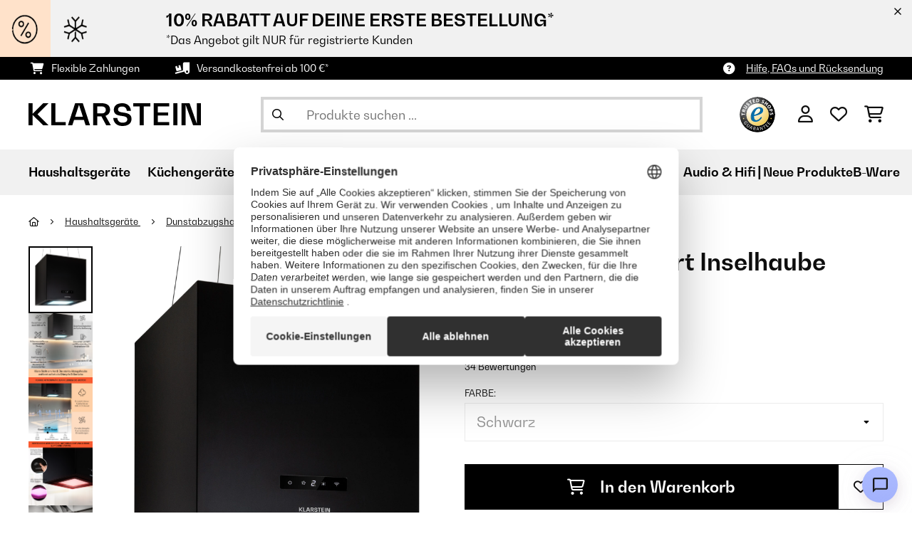

--- FILE ---
content_type: text/html; charset=utf-8
request_url: https://www.google.com/recaptcha/api2/anchor?ar=1&k=6LeauL0UAAAAAEEdzTPw3JfvDyHrkj04_SU8au3M&co=aHR0cHM6Ly93d3cua2xhcnN0ZWluLmRlOjQ0Mw..&hl=de&v=PoyoqOPhxBO7pBk68S4YbpHZ&theme=light&size=normal&anchor-ms=20000&execute-ms=30000&cb=gw6yu9kywtze
body_size: 49375
content:
<!DOCTYPE HTML><html dir="ltr" lang="de"><head><meta http-equiv="Content-Type" content="text/html; charset=UTF-8">
<meta http-equiv="X-UA-Compatible" content="IE=edge">
<title>reCAPTCHA</title>
<style type="text/css">
/* cyrillic-ext */
@font-face {
  font-family: 'Roboto';
  font-style: normal;
  font-weight: 400;
  font-stretch: 100%;
  src: url(//fonts.gstatic.com/s/roboto/v48/KFO7CnqEu92Fr1ME7kSn66aGLdTylUAMa3GUBHMdazTgWw.woff2) format('woff2');
  unicode-range: U+0460-052F, U+1C80-1C8A, U+20B4, U+2DE0-2DFF, U+A640-A69F, U+FE2E-FE2F;
}
/* cyrillic */
@font-face {
  font-family: 'Roboto';
  font-style: normal;
  font-weight: 400;
  font-stretch: 100%;
  src: url(//fonts.gstatic.com/s/roboto/v48/KFO7CnqEu92Fr1ME7kSn66aGLdTylUAMa3iUBHMdazTgWw.woff2) format('woff2');
  unicode-range: U+0301, U+0400-045F, U+0490-0491, U+04B0-04B1, U+2116;
}
/* greek-ext */
@font-face {
  font-family: 'Roboto';
  font-style: normal;
  font-weight: 400;
  font-stretch: 100%;
  src: url(//fonts.gstatic.com/s/roboto/v48/KFO7CnqEu92Fr1ME7kSn66aGLdTylUAMa3CUBHMdazTgWw.woff2) format('woff2');
  unicode-range: U+1F00-1FFF;
}
/* greek */
@font-face {
  font-family: 'Roboto';
  font-style: normal;
  font-weight: 400;
  font-stretch: 100%;
  src: url(//fonts.gstatic.com/s/roboto/v48/KFO7CnqEu92Fr1ME7kSn66aGLdTylUAMa3-UBHMdazTgWw.woff2) format('woff2');
  unicode-range: U+0370-0377, U+037A-037F, U+0384-038A, U+038C, U+038E-03A1, U+03A3-03FF;
}
/* math */
@font-face {
  font-family: 'Roboto';
  font-style: normal;
  font-weight: 400;
  font-stretch: 100%;
  src: url(//fonts.gstatic.com/s/roboto/v48/KFO7CnqEu92Fr1ME7kSn66aGLdTylUAMawCUBHMdazTgWw.woff2) format('woff2');
  unicode-range: U+0302-0303, U+0305, U+0307-0308, U+0310, U+0312, U+0315, U+031A, U+0326-0327, U+032C, U+032F-0330, U+0332-0333, U+0338, U+033A, U+0346, U+034D, U+0391-03A1, U+03A3-03A9, U+03B1-03C9, U+03D1, U+03D5-03D6, U+03F0-03F1, U+03F4-03F5, U+2016-2017, U+2034-2038, U+203C, U+2040, U+2043, U+2047, U+2050, U+2057, U+205F, U+2070-2071, U+2074-208E, U+2090-209C, U+20D0-20DC, U+20E1, U+20E5-20EF, U+2100-2112, U+2114-2115, U+2117-2121, U+2123-214F, U+2190, U+2192, U+2194-21AE, U+21B0-21E5, U+21F1-21F2, U+21F4-2211, U+2213-2214, U+2216-22FF, U+2308-230B, U+2310, U+2319, U+231C-2321, U+2336-237A, U+237C, U+2395, U+239B-23B7, U+23D0, U+23DC-23E1, U+2474-2475, U+25AF, U+25B3, U+25B7, U+25BD, U+25C1, U+25CA, U+25CC, U+25FB, U+266D-266F, U+27C0-27FF, U+2900-2AFF, U+2B0E-2B11, U+2B30-2B4C, U+2BFE, U+3030, U+FF5B, U+FF5D, U+1D400-1D7FF, U+1EE00-1EEFF;
}
/* symbols */
@font-face {
  font-family: 'Roboto';
  font-style: normal;
  font-weight: 400;
  font-stretch: 100%;
  src: url(//fonts.gstatic.com/s/roboto/v48/KFO7CnqEu92Fr1ME7kSn66aGLdTylUAMaxKUBHMdazTgWw.woff2) format('woff2');
  unicode-range: U+0001-000C, U+000E-001F, U+007F-009F, U+20DD-20E0, U+20E2-20E4, U+2150-218F, U+2190, U+2192, U+2194-2199, U+21AF, U+21E6-21F0, U+21F3, U+2218-2219, U+2299, U+22C4-22C6, U+2300-243F, U+2440-244A, U+2460-24FF, U+25A0-27BF, U+2800-28FF, U+2921-2922, U+2981, U+29BF, U+29EB, U+2B00-2BFF, U+4DC0-4DFF, U+FFF9-FFFB, U+10140-1018E, U+10190-1019C, U+101A0, U+101D0-101FD, U+102E0-102FB, U+10E60-10E7E, U+1D2C0-1D2D3, U+1D2E0-1D37F, U+1F000-1F0FF, U+1F100-1F1AD, U+1F1E6-1F1FF, U+1F30D-1F30F, U+1F315, U+1F31C, U+1F31E, U+1F320-1F32C, U+1F336, U+1F378, U+1F37D, U+1F382, U+1F393-1F39F, U+1F3A7-1F3A8, U+1F3AC-1F3AF, U+1F3C2, U+1F3C4-1F3C6, U+1F3CA-1F3CE, U+1F3D4-1F3E0, U+1F3ED, U+1F3F1-1F3F3, U+1F3F5-1F3F7, U+1F408, U+1F415, U+1F41F, U+1F426, U+1F43F, U+1F441-1F442, U+1F444, U+1F446-1F449, U+1F44C-1F44E, U+1F453, U+1F46A, U+1F47D, U+1F4A3, U+1F4B0, U+1F4B3, U+1F4B9, U+1F4BB, U+1F4BF, U+1F4C8-1F4CB, U+1F4D6, U+1F4DA, U+1F4DF, U+1F4E3-1F4E6, U+1F4EA-1F4ED, U+1F4F7, U+1F4F9-1F4FB, U+1F4FD-1F4FE, U+1F503, U+1F507-1F50B, U+1F50D, U+1F512-1F513, U+1F53E-1F54A, U+1F54F-1F5FA, U+1F610, U+1F650-1F67F, U+1F687, U+1F68D, U+1F691, U+1F694, U+1F698, U+1F6AD, U+1F6B2, U+1F6B9-1F6BA, U+1F6BC, U+1F6C6-1F6CF, U+1F6D3-1F6D7, U+1F6E0-1F6EA, U+1F6F0-1F6F3, U+1F6F7-1F6FC, U+1F700-1F7FF, U+1F800-1F80B, U+1F810-1F847, U+1F850-1F859, U+1F860-1F887, U+1F890-1F8AD, U+1F8B0-1F8BB, U+1F8C0-1F8C1, U+1F900-1F90B, U+1F93B, U+1F946, U+1F984, U+1F996, U+1F9E9, U+1FA00-1FA6F, U+1FA70-1FA7C, U+1FA80-1FA89, U+1FA8F-1FAC6, U+1FACE-1FADC, U+1FADF-1FAE9, U+1FAF0-1FAF8, U+1FB00-1FBFF;
}
/* vietnamese */
@font-face {
  font-family: 'Roboto';
  font-style: normal;
  font-weight: 400;
  font-stretch: 100%;
  src: url(//fonts.gstatic.com/s/roboto/v48/KFO7CnqEu92Fr1ME7kSn66aGLdTylUAMa3OUBHMdazTgWw.woff2) format('woff2');
  unicode-range: U+0102-0103, U+0110-0111, U+0128-0129, U+0168-0169, U+01A0-01A1, U+01AF-01B0, U+0300-0301, U+0303-0304, U+0308-0309, U+0323, U+0329, U+1EA0-1EF9, U+20AB;
}
/* latin-ext */
@font-face {
  font-family: 'Roboto';
  font-style: normal;
  font-weight: 400;
  font-stretch: 100%;
  src: url(//fonts.gstatic.com/s/roboto/v48/KFO7CnqEu92Fr1ME7kSn66aGLdTylUAMa3KUBHMdazTgWw.woff2) format('woff2');
  unicode-range: U+0100-02BA, U+02BD-02C5, U+02C7-02CC, U+02CE-02D7, U+02DD-02FF, U+0304, U+0308, U+0329, U+1D00-1DBF, U+1E00-1E9F, U+1EF2-1EFF, U+2020, U+20A0-20AB, U+20AD-20C0, U+2113, U+2C60-2C7F, U+A720-A7FF;
}
/* latin */
@font-face {
  font-family: 'Roboto';
  font-style: normal;
  font-weight: 400;
  font-stretch: 100%;
  src: url(//fonts.gstatic.com/s/roboto/v48/KFO7CnqEu92Fr1ME7kSn66aGLdTylUAMa3yUBHMdazQ.woff2) format('woff2');
  unicode-range: U+0000-00FF, U+0131, U+0152-0153, U+02BB-02BC, U+02C6, U+02DA, U+02DC, U+0304, U+0308, U+0329, U+2000-206F, U+20AC, U+2122, U+2191, U+2193, U+2212, U+2215, U+FEFF, U+FFFD;
}
/* cyrillic-ext */
@font-face {
  font-family: 'Roboto';
  font-style: normal;
  font-weight: 500;
  font-stretch: 100%;
  src: url(//fonts.gstatic.com/s/roboto/v48/KFO7CnqEu92Fr1ME7kSn66aGLdTylUAMa3GUBHMdazTgWw.woff2) format('woff2');
  unicode-range: U+0460-052F, U+1C80-1C8A, U+20B4, U+2DE0-2DFF, U+A640-A69F, U+FE2E-FE2F;
}
/* cyrillic */
@font-face {
  font-family: 'Roboto';
  font-style: normal;
  font-weight: 500;
  font-stretch: 100%;
  src: url(//fonts.gstatic.com/s/roboto/v48/KFO7CnqEu92Fr1ME7kSn66aGLdTylUAMa3iUBHMdazTgWw.woff2) format('woff2');
  unicode-range: U+0301, U+0400-045F, U+0490-0491, U+04B0-04B1, U+2116;
}
/* greek-ext */
@font-face {
  font-family: 'Roboto';
  font-style: normal;
  font-weight: 500;
  font-stretch: 100%;
  src: url(//fonts.gstatic.com/s/roboto/v48/KFO7CnqEu92Fr1ME7kSn66aGLdTylUAMa3CUBHMdazTgWw.woff2) format('woff2');
  unicode-range: U+1F00-1FFF;
}
/* greek */
@font-face {
  font-family: 'Roboto';
  font-style: normal;
  font-weight: 500;
  font-stretch: 100%;
  src: url(//fonts.gstatic.com/s/roboto/v48/KFO7CnqEu92Fr1ME7kSn66aGLdTylUAMa3-UBHMdazTgWw.woff2) format('woff2');
  unicode-range: U+0370-0377, U+037A-037F, U+0384-038A, U+038C, U+038E-03A1, U+03A3-03FF;
}
/* math */
@font-face {
  font-family: 'Roboto';
  font-style: normal;
  font-weight: 500;
  font-stretch: 100%;
  src: url(//fonts.gstatic.com/s/roboto/v48/KFO7CnqEu92Fr1ME7kSn66aGLdTylUAMawCUBHMdazTgWw.woff2) format('woff2');
  unicode-range: U+0302-0303, U+0305, U+0307-0308, U+0310, U+0312, U+0315, U+031A, U+0326-0327, U+032C, U+032F-0330, U+0332-0333, U+0338, U+033A, U+0346, U+034D, U+0391-03A1, U+03A3-03A9, U+03B1-03C9, U+03D1, U+03D5-03D6, U+03F0-03F1, U+03F4-03F5, U+2016-2017, U+2034-2038, U+203C, U+2040, U+2043, U+2047, U+2050, U+2057, U+205F, U+2070-2071, U+2074-208E, U+2090-209C, U+20D0-20DC, U+20E1, U+20E5-20EF, U+2100-2112, U+2114-2115, U+2117-2121, U+2123-214F, U+2190, U+2192, U+2194-21AE, U+21B0-21E5, U+21F1-21F2, U+21F4-2211, U+2213-2214, U+2216-22FF, U+2308-230B, U+2310, U+2319, U+231C-2321, U+2336-237A, U+237C, U+2395, U+239B-23B7, U+23D0, U+23DC-23E1, U+2474-2475, U+25AF, U+25B3, U+25B7, U+25BD, U+25C1, U+25CA, U+25CC, U+25FB, U+266D-266F, U+27C0-27FF, U+2900-2AFF, U+2B0E-2B11, U+2B30-2B4C, U+2BFE, U+3030, U+FF5B, U+FF5D, U+1D400-1D7FF, U+1EE00-1EEFF;
}
/* symbols */
@font-face {
  font-family: 'Roboto';
  font-style: normal;
  font-weight: 500;
  font-stretch: 100%;
  src: url(//fonts.gstatic.com/s/roboto/v48/KFO7CnqEu92Fr1ME7kSn66aGLdTylUAMaxKUBHMdazTgWw.woff2) format('woff2');
  unicode-range: U+0001-000C, U+000E-001F, U+007F-009F, U+20DD-20E0, U+20E2-20E4, U+2150-218F, U+2190, U+2192, U+2194-2199, U+21AF, U+21E6-21F0, U+21F3, U+2218-2219, U+2299, U+22C4-22C6, U+2300-243F, U+2440-244A, U+2460-24FF, U+25A0-27BF, U+2800-28FF, U+2921-2922, U+2981, U+29BF, U+29EB, U+2B00-2BFF, U+4DC0-4DFF, U+FFF9-FFFB, U+10140-1018E, U+10190-1019C, U+101A0, U+101D0-101FD, U+102E0-102FB, U+10E60-10E7E, U+1D2C0-1D2D3, U+1D2E0-1D37F, U+1F000-1F0FF, U+1F100-1F1AD, U+1F1E6-1F1FF, U+1F30D-1F30F, U+1F315, U+1F31C, U+1F31E, U+1F320-1F32C, U+1F336, U+1F378, U+1F37D, U+1F382, U+1F393-1F39F, U+1F3A7-1F3A8, U+1F3AC-1F3AF, U+1F3C2, U+1F3C4-1F3C6, U+1F3CA-1F3CE, U+1F3D4-1F3E0, U+1F3ED, U+1F3F1-1F3F3, U+1F3F5-1F3F7, U+1F408, U+1F415, U+1F41F, U+1F426, U+1F43F, U+1F441-1F442, U+1F444, U+1F446-1F449, U+1F44C-1F44E, U+1F453, U+1F46A, U+1F47D, U+1F4A3, U+1F4B0, U+1F4B3, U+1F4B9, U+1F4BB, U+1F4BF, U+1F4C8-1F4CB, U+1F4D6, U+1F4DA, U+1F4DF, U+1F4E3-1F4E6, U+1F4EA-1F4ED, U+1F4F7, U+1F4F9-1F4FB, U+1F4FD-1F4FE, U+1F503, U+1F507-1F50B, U+1F50D, U+1F512-1F513, U+1F53E-1F54A, U+1F54F-1F5FA, U+1F610, U+1F650-1F67F, U+1F687, U+1F68D, U+1F691, U+1F694, U+1F698, U+1F6AD, U+1F6B2, U+1F6B9-1F6BA, U+1F6BC, U+1F6C6-1F6CF, U+1F6D3-1F6D7, U+1F6E0-1F6EA, U+1F6F0-1F6F3, U+1F6F7-1F6FC, U+1F700-1F7FF, U+1F800-1F80B, U+1F810-1F847, U+1F850-1F859, U+1F860-1F887, U+1F890-1F8AD, U+1F8B0-1F8BB, U+1F8C0-1F8C1, U+1F900-1F90B, U+1F93B, U+1F946, U+1F984, U+1F996, U+1F9E9, U+1FA00-1FA6F, U+1FA70-1FA7C, U+1FA80-1FA89, U+1FA8F-1FAC6, U+1FACE-1FADC, U+1FADF-1FAE9, U+1FAF0-1FAF8, U+1FB00-1FBFF;
}
/* vietnamese */
@font-face {
  font-family: 'Roboto';
  font-style: normal;
  font-weight: 500;
  font-stretch: 100%;
  src: url(//fonts.gstatic.com/s/roboto/v48/KFO7CnqEu92Fr1ME7kSn66aGLdTylUAMa3OUBHMdazTgWw.woff2) format('woff2');
  unicode-range: U+0102-0103, U+0110-0111, U+0128-0129, U+0168-0169, U+01A0-01A1, U+01AF-01B0, U+0300-0301, U+0303-0304, U+0308-0309, U+0323, U+0329, U+1EA0-1EF9, U+20AB;
}
/* latin-ext */
@font-face {
  font-family: 'Roboto';
  font-style: normal;
  font-weight: 500;
  font-stretch: 100%;
  src: url(//fonts.gstatic.com/s/roboto/v48/KFO7CnqEu92Fr1ME7kSn66aGLdTylUAMa3KUBHMdazTgWw.woff2) format('woff2');
  unicode-range: U+0100-02BA, U+02BD-02C5, U+02C7-02CC, U+02CE-02D7, U+02DD-02FF, U+0304, U+0308, U+0329, U+1D00-1DBF, U+1E00-1E9F, U+1EF2-1EFF, U+2020, U+20A0-20AB, U+20AD-20C0, U+2113, U+2C60-2C7F, U+A720-A7FF;
}
/* latin */
@font-face {
  font-family: 'Roboto';
  font-style: normal;
  font-weight: 500;
  font-stretch: 100%;
  src: url(//fonts.gstatic.com/s/roboto/v48/KFO7CnqEu92Fr1ME7kSn66aGLdTylUAMa3yUBHMdazQ.woff2) format('woff2');
  unicode-range: U+0000-00FF, U+0131, U+0152-0153, U+02BB-02BC, U+02C6, U+02DA, U+02DC, U+0304, U+0308, U+0329, U+2000-206F, U+20AC, U+2122, U+2191, U+2193, U+2212, U+2215, U+FEFF, U+FFFD;
}
/* cyrillic-ext */
@font-face {
  font-family: 'Roboto';
  font-style: normal;
  font-weight: 900;
  font-stretch: 100%;
  src: url(//fonts.gstatic.com/s/roboto/v48/KFO7CnqEu92Fr1ME7kSn66aGLdTylUAMa3GUBHMdazTgWw.woff2) format('woff2');
  unicode-range: U+0460-052F, U+1C80-1C8A, U+20B4, U+2DE0-2DFF, U+A640-A69F, U+FE2E-FE2F;
}
/* cyrillic */
@font-face {
  font-family: 'Roboto';
  font-style: normal;
  font-weight: 900;
  font-stretch: 100%;
  src: url(//fonts.gstatic.com/s/roboto/v48/KFO7CnqEu92Fr1ME7kSn66aGLdTylUAMa3iUBHMdazTgWw.woff2) format('woff2');
  unicode-range: U+0301, U+0400-045F, U+0490-0491, U+04B0-04B1, U+2116;
}
/* greek-ext */
@font-face {
  font-family: 'Roboto';
  font-style: normal;
  font-weight: 900;
  font-stretch: 100%;
  src: url(//fonts.gstatic.com/s/roboto/v48/KFO7CnqEu92Fr1ME7kSn66aGLdTylUAMa3CUBHMdazTgWw.woff2) format('woff2');
  unicode-range: U+1F00-1FFF;
}
/* greek */
@font-face {
  font-family: 'Roboto';
  font-style: normal;
  font-weight: 900;
  font-stretch: 100%;
  src: url(//fonts.gstatic.com/s/roboto/v48/KFO7CnqEu92Fr1ME7kSn66aGLdTylUAMa3-UBHMdazTgWw.woff2) format('woff2');
  unicode-range: U+0370-0377, U+037A-037F, U+0384-038A, U+038C, U+038E-03A1, U+03A3-03FF;
}
/* math */
@font-face {
  font-family: 'Roboto';
  font-style: normal;
  font-weight: 900;
  font-stretch: 100%;
  src: url(//fonts.gstatic.com/s/roboto/v48/KFO7CnqEu92Fr1ME7kSn66aGLdTylUAMawCUBHMdazTgWw.woff2) format('woff2');
  unicode-range: U+0302-0303, U+0305, U+0307-0308, U+0310, U+0312, U+0315, U+031A, U+0326-0327, U+032C, U+032F-0330, U+0332-0333, U+0338, U+033A, U+0346, U+034D, U+0391-03A1, U+03A3-03A9, U+03B1-03C9, U+03D1, U+03D5-03D6, U+03F0-03F1, U+03F4-03F5, U+2016-2017, U+2034-2038, U+203C, U+2040, U+2043, U+2047, U+2050, U+2057, U+205F, U+2070-2071, U+2074-208E, U+2090-209C, U+20D0-20DC, U+20E1, U+20E5-20EF, U+2100-2112, U+2114-2115, U+2117-2121, U+2123-214F, U+2190, U+2192, U+2194-21AE, U+21B0-21E5, U+21F1-21F2, U+21F4-2211, U+2213-2214, U+2216-22FF, U+2308-230B, U+2310, U+2319, U+231C-2321, U+2336-237A, U+237C, U+2395, U+239B-23B7, U+23D0, U+23DC-23E1, U+2474-2475, U+25AF, U+25B3, U+25B7, U+25BD, U+25C1, U+25CA, U+25CC, U+25FB, U+266D-266F, U+27C0-27FF, U+2900-2AFF, U+2B0E-2B11, U+2B30-2B4C, U+2BFE, U+3030, U+FF5B, U+FF5D, U+1D400-1D7FF, U+1EE00-1EEFF;
}
/* symbols */
@font-face {
  font-family: 'Roboto';
  font-style: normal;
  font-weight: 900;
  font-stretch: 100%;
  src: url(//fonts.gstatic.com/s/roboto/v48/KFO7CnqEu92Fr1ME7kSn66aGLdTylUAMaxKUBHMdazTgWw.woff2) format('woff2');
  unicode-range: U+0001-000C, U+000E-001F, U+007F-009F, U+20DD-20E0, U+20E2-20E4, U+2150-218F, U+2190, U+2192, U+2194-2199, U+21AF, U+21E6-21F0, U+21F3, U+2218-2219, U+2299, U+22C4-22C6, U+2300-243F, U+2440-244A, U+2460-24FF, U+25A0-27BF, U+2800-28FF, U+2921-2922, U+2981, U+29BF, U+29EB, U+2B00-2BFF, U+4DC0-4DFF, U+FFF9-FFFB, U+10140-1018E, U+10190-1019C, U+101A0, U+101D0-101FD, U+102E0-102FB, U+10E60-10E7E, U+1D2C0-1D2D3, U+1D2E0-1D37F, U+1F000-1F0FF, U+1F100-1F1AD, U+1F1E6-1F1FF, U+1F30D-1F30F, U+1F315, U+1F31C, U+1F31E, U+1F320-1F32C, U+1F336, U+1F378, U+1F37D, U+1F382, U+1F393-1F39F, U+1F3A7-1F3A8, U+1F3AC-1F3AF, U+1F3C2, U+1F3C4-1F3C6, U+1F3CA-1F3CE, U+1F3D4-1F3E0, U+1F3ED, U+1F3F1-1F3F3, U+1F3F5-1F3F7, U+1F408, U+1F415, U+1F41F, U+1F426, U+1F43F, U+1F441-1F442, U+1F444, U+1F446-1F449, U+1F44C-1F44E, U+1F453, U+1F46A, U+1F47D, U+1F4A3, U+1F4B0, U+1F4B3, U+1F4B9, U+1F4BB, U+1F4BF, U+1F4C8-1F4CB, U+1F4D6, U+1F4DA, U+1F4DF, U+1F4E3-1F4E6, U+1F4EA-1F4ED, U+1F4F7, U+1F4F9-1F4FB, U+1F4FD-1F4FE, U+1F503, U+1F507-1F50B, U+1F50D, U+1F512-1F513, U+1F53E-1F54A, U+1F54F-1F5FA, U+1F610, U+1F650-1F67F, U+1F687, U+1F68D, U+1F691, U+1F694, U+1F698, U+1F6AD, U+1F6B2, U+1F6B9-1F6BA, U+1F6BC, U+1F6C6-1F6CF, U+1F6D3-1F6D7, U+1F6E0-1F6EA, U+1F6F0-1F6F3, U+1F6F7-1F6FC, U+1F700-1F7FF, U+1F800-1F80B, U+1F810-1F847, U+1F850-1F859, U+1F860-1F887, U+1F890-1F8AD, U+1F8B0-1F8BB, U+1F8C0-1F8C1, U+1F900-1F90B, U+1F93B, U+1F946, U+1F984, U+1F996, U+1F9E9, U+1FA00-1FA6F, U+1FA70-1FA7C, U+1FA80-1FA89, U+1FA8F-1FAC6, U+1FACE-1FADC, U+1FADF-1FAE9, U+1FAF0-1FAF8, U+1FB00-1FBFF;
}
/* vietnamese */
@font-face {
  font-family: 'Roboto';
  font-style: normal;
  font-weight: 900;
  font-stretch: 100%;
  src: url(//fonts.gstatic.com/s/roboto/v48/KFO7CnqEu92Fr1ME7kSn66aGLdTylUAMa3OUBHMdazTgWw.woff2) format('woff2');
  unicode-range: U+0102-0103, U+0110-0111, U+0128-0129, U+0168-0169, U+01A0-01A1, U+01AF-01B0, U+0300-0301, U+0303-0304, U+0308-0309, U+0323, U+0329, U+1EA0-1EF9, U+20AB;
}
/* latin-ext */
@font-face {
  font-family: 'Roboto';
  font-style: normal;
  font-weight: 900;
  font-stretch: 100%;
  src: url(//fonts.gstatic.com/s/roboto/v48/KFO7CnqEu92Fr1ME7kSn66aGLdTylUAMa3KUBHMdazTgWw.woff2) format('woff2');
  unicode-range: U+0100-02BA, U+02BD-02C5, U+02C7-02CC, U+02CE-02D7, U+02DD-02FF, U+0304, U+0308, U+0329, U+1D00-1DBF, U+1E00-1E9F, U+1EF2-1EFF, U+2020, U+20A0-20AB, U+20AD-20C0, U+2113, U+2C60-2C7F, U+A720-A7FF;
}
/* latin */
@font-face {
  font-family: 'Roboto';
  font-style: normal;
  font-weight: 900;
  font-stretch: 100%;
  src: url(//fonts.gstatic.com/s/roboto/v48/KFO7CnqEu92Fr1ME7kSn66aGLdTylUAMa3yUBHMdazQ.woff2) format('woff2');
  unicode-range: U+0000-00FF, U+0131, U+0152-0153, U+02BB-02BC, U+02C6, U+02DA, U+02DC, U+0304, U+0308, U+0329, U+2000-206F, U+20AC, U+2122, U+2191, U+2193, U+2212, U+2215, U+FEFF, U+FFFD;
}

</style>
<link rel="stylesheet" type="text/css" href="https://www.gstatic.com/recaptcha/releases/PoyoqOPhxBO7pBk68S4YbpHZ/styles__ltr.css">
<script nonce="2h-o0vQHy9t-WcdIlHQmcw" type="text/javascript">window['__recaptcha_api'] = 'https://www.google.com/recaptcha/api2/';</script>
<script type="text/javascript" src="https://www.gstatic.com/recaptcha/releases/PoyoqOPhxBO7pBk68S4YbpHZ/recaptcha__de.js" nonce="2h-o0vQHy9t-WcdIlHQmcw">
      
    </script></head>
<body><div id="rc-anchor-alert" class="rc-anchor-alert"></div>
<input type="hidden" id="recaptcha-token" value="[base64]">
<script type="text/javascript" nonce="2h-o0vQHy9t-WcdIlHQmcw">
      recaptcha.anchor.Main.init("[\x22ainput\x22,[\x22bgdata\x22,\x22\x22,\[base64]/[base64]/[base64]/[base64]/[base64]/[base64]/[base64]/[base64]/[base64]/[base64]\\u003d\x22,\[base64]\x22,\x22M3RqD8KUw4XDv8KWwp4pw77DocO5UMO8w7tNwpIGfwHDscK1w5gGazNjwq12KRbCuSDCugnCoRdKw7QvesKxwq3DsARWwq9ON2DDoRjCmcK/E0N9w6ADccK/wp06eMKlw5AcPkPCoUTDhyRjwrnDicKmw7csw6BJNwvDjsO3w4HDvQcmwpTCni7DpcOwLl9mw4N7H8O0w7F9O8OMd8KlVMKxwqnCt8KEwpkQMMKDw587BxPCrzwDN2XDoQlHZcKfEMOTAjE7w61jwpXDoMOiRcOpw5zDt8OKRsOhQsOYRsK1wpLDvHDDrCYTWh8Twq/Cl8K/[base64]/wp/Cqy7DpD7CusOSeUMSwqIxwoJMXcKZWhXCosO7wqrCugHCkl5fw6PDuB/[base64]/Dj1nCscOFWcOBfyLCiEYOQ8K8ZsKuw7/ClEJLUMOowobCi8KFw4XDiht4w4xkEcO4w40UKF/DkSsLIUxNw6gdwooXT8OsGBJ0SMKEXmTDgXILZsOww4UBw5rCmsOuSsKhw4XDmMKSwp8ZEz/DpsKAwqDCiEnChFo+wpYYw7Nkw5HDtXfDrsO2BcKdw7E3LMKbU8K5wqc7E8O3w5ZFw43DjMK8w7TCnwbCmXZYb8OBw6MyCwHCkcKKOcKIcsOpeRIrCH/Cu8OiZ2MwVMKEEMO3wppGBUrDnk07MhZZwql4w4ocd8K3T8O4w6fDqh/CillPZl/DjgfDj8K7LsKYZzkzw640VCzChkE+wrEGw5HDn8KAK2DCmGfDvMKoW8K5fcOuw4cZYMOwecK2J3DCtB9tGcO6wqfCjQA9w6PDhsO+KcKbUcKEMV97w4tKw61Aw5MoCBUpQ0XChizCt8OEKC4rwo/DrMOhwpjCrCZiw7gBwpfDgjnDuQcjwqrCiMO4DsOCFMKMw6NCCcKVwqJPwovCmsKeWiwHV8OfBsKHw6fDl1QDw5MWwprClmPDkUl2T8O2w4gJwrcaN0bDlsOLeH/Dl0l4TcKFPFDDhibDrnrDkgFtEsK6BMKTwqTDkMKKw4vDvcKwasKFw7LCumLDn3zDgTR4wr1vwpRiwpBTMMKEw4nDiMOcD8Kpw7nChy/Dk8KKc8OFwpHDvsKtw5/ChcOGw51UwpUJw6l5WBnDhg3DlCk2X8KXd8K/b8K+wrvDmQR4w5B6YxfDkScAw48FHQrDm8KewqXDpsKCwpnDjg1aw4LCicO/[base64]/CsVpCcsOIHcKwwoLDscKcZsKtEMOFIWtcwoTCuMKswpvDj8KkKQ7DsMOYw7lWH8K5w5PDhMKOw7Z6OgXCqMKUJDMTfCPDp8Orw5HCosKzRmUMeMOnCsOjwqUtwrsOVnHDpcOFwqsowrvCsV/DmEjDn8KtcMKcTxMbAMO2wr1XwpnDtgvDuMOvVcO2XzrDrMKsUsKrw7wecAg6N0JFZsODU23CmMOxR8OPw7DDusK7H8Oyw6hEwqPCpMK/w6cRw7oLJ8ObBCJfw69qf8OFw4Nlwrk5wq3Dr8KMwrPCkibCp8KOYMKwCV1dX1N1acOvScOPw4Vxw7bDjcKww6/[base64]/Co8OYw41QRD/[base64]/[base64]/wrUORsKDw6jDhsKawpxkXmbCuFVIFVnClcOhYcODWTVYw4wzU8O7fcOWwpTCjMOsEwzDi8K5wrDDvzJqwonCocOOTcOZUMOFQWDCqsO2ZcKDcAQww4U7wp3CrsOTKcOuOcOrwoHCjDnCq3kcw7TDskbDty9Kw5DCoAIswqVWD387w5A5w4lvB3nDox/Cn8Kzw4zDojjCrcK8PsK2JWYrT8K7YMOCw6XDoGzCuMKPIMKgNizDgMOlwoPDtcKSPRvCkcOoWsKDwrMGwoLDtsOAw5/Ci8KWVCjCrAHCk8K0w5A4wojCl8OwOCErFXBGwq/[base64]/[base64]/[base64]/Dq8O5w4jCkmwxw7ULBHBCWSkMJ8KRHMKfBcKwBcOOcipdwqEew4DDscK2JMOifcOswqRFBcKWwpIiw4bCjMKawr9Rw5QlwqjDmTkeRyzDusOtd8Kswp7DncKsG8KAVMOzCFfDqcK/[base64]/U8OIwoHCh8OwwpfDi8KTwopSHcKawq4dwonDqRR7V14UK8KCwo3DosOxwqHCg8OBGVosUVVNK8KnwrVIwrVcw7nDjcKIw6vCq0Arw5dBwobCl8Omw4fCuMOCASkYw5UfDQRjwoHDsT49wr53wo/DhcKWwp9IPW8PacO9w4pCwpYPUil+UMOhw5s1T1YeZTrCpUrDrB5Bw7LDlEPDr8KwLz1JU8K1wqTChzrCuAo9DzHDp8OXwr4xwpB/PcKaw7vDmMKEwpXDvsOKwpzCqcKjLMOxwr3CgxvCjsKiwpElI8KgCENUwoXDicODw4nCtRLDiHxcw7vCvnM2w7tIw4rCusOiDSPCtcOpw7gJwrXCq3cndjTCiTzDnMOww67Ch8KFS8KEw6o/R8Ogw6DCgsKvd0rDkwnDr01UwpLDmw/[base64]/DnsOWcMK6wp8iwrDCpsKTRcOXYsK7wqRTe1bCtyFyO8K8CsOZBMKEwrkPLl3CsMOIVMK+w4HCp8KGwqQDB1J9w6HCk8KRfMOCwocybQfDtl/[base64]/CocOdJsOhZWzCgWPDjwrDgAxOWcKZwrcjw43DhcKvwoHCrgjCrUg0TyBbaDNqXcKQRi0hw4/DscKmNCEGHcOPLT1jwpLDrcOawotWw4rDuXrDsSzCg8KQQmLDjnYaEmpbIFYsw7pUw5LCriDCisOrwr/ChHAqwq7CvG8xw63CtAUcOA7ClDvDvMK5w6MAwp3CgMO7wqXCvcKmwrZUHDETCMOSI3ojwo7Cl8OuDcKUPcOWJcOow6bCixt8fsO8LcKrwptMw7jCgG3CrVDCp8KQw6fCmHNHBsKiDUhSGgbChMOlwqhRwojCi8KII0vChVUEH8O4w5Vew6gXwoZ/[base64]/Cu8OFDDLDhl7ClWLDgQDCo8K2TMKIDcOowoJUJ8Oaw4VfcsKzwrMuasOpw6xTfnQldWXCrsOcTRzCjT/DlGnDhDDDuUp2dsKNZQoKw7XDr8Kzw5NOwrZXN8OkbBvDgQzCrMOxw7hzTXHDuMOgwpRiXMKEwrjCsMKbYcOLwpLDgi02wo/Cl0hyIMObw4bCssO8BMK+IcO9w4k8e8Kvwpp/cMO+wpvDpR/[base64]/[base64]/I8OYVMKUFUNJw6AnfXjCny3Ch8OLwojDpMO6wrtiOl/DkMO/M1fDkwNnO19lDsKGBcOKSMKww5HDsQHDlsOGwoDDo0McES9nw6DCtcKwOMOoesKfw5U/wojCo8KgVsKawo8vwq/[base64]/[base64]/DrHxdaQ5fwojCiWo7GnTCiwTCrGPCpcOIw7DDiTnDo3/DuMKiCG9ewoPDl8KZwqbDnMOxLsOCw7I7RHrDvD8ow5vDikE/CMKJXcKIfjvCl8OHKMOzfsKFwqN4w7bCvALCtcKRSMOlPMK7wqIicMOHw6ZZwpTDp8OucT0cfMKww598XsK4VHnDpsO8w6plYsOZw5/CuxDCtCViwrUywqJPdcKeQcKMECPDoHRMX8KZwpHDncK/w6zDrcKFw4bDmizCiWXCnMKawpTCncKdw5PCtynDh8K1G8KDTljDtsOywqHDkMOfw7PDhcO6wp4TS8KwwqZgQDJ3woIXwo47CMKcwqfDv2LDkcKbw4rDjMOkLWkVwr4FwrLDr8KlwrMoSsK4I2PCssOywrDCtcKcworCiSvCgADDocOnw5/CtcOuwrgbwrFmP8KMwp8DwoAPTcKdwohNR8OQw4VvUsKywpNlw45Ww4fCvS7DlC7DoHPCp8O/asK4w6lSw6/DqMOEIsKfWXpVVsKVXzYqa8O8ZsK4cMOeC8OZwqXDhWfDlsKww7bChiPCogN6cCfChCVJw6xuwrdkwojCkw/CtjbCpcK8TMOhwohDw73CrcKVw4XCvH1ic8OsOcKHwq7DpcO5DQM1IVPCsy0Xwr3DozpZw5zCghfCtV8VwoAUA1HCi8Otwqcvw7PCs05mGsOaXsKJGcKgTAJHIsKscMOZw6poWR/CkHnCm8KdZVJEOSR+wo4GeMKow7l4w4bCrmlGw4zDoizDusOUw5DDoR7CjC7DjRt3wp3DrDw0GsOVO2zCtTzDscKPw586CmhJw4UXBsKRcsKLIkUKN0TCv3fCnMOYN8OiK8OcY3LCiMOofMOeYmXCtAvCnMKNFMOTwrrCsDshYCAbwq/[base64]/CuRbDjcOWb27Dmyw0woldwqfCmcOOwqN6Q0rCscO3Mw1sHiJ/[base64]/wpQww7bCuMO+w6JCDsK0KMO8dcOIw5Jfw7hGw6Bcw7bCrwUTw6PCh8K5wqxTNcOCcwTCk8KvDATCnHbCjsOGw4HDrzg3w5HCkcOAacONT8OGwoAOaGddw6fDl8Kowr05VRTCkcKvwpDDhm0hw5jCtMOkcE/Cr8ORLzXDqsOREhPDrlEBwpzDqnjDsWtUwr4/ZsK+CER3woLDmMKMw47DtMOLw47DqmFKCMKCw43Dq8KCNFAlw4fDq2MQw4TDmVRGw5rDnMOADFvDgmnCjMK2L1hpw7HCssO2w7AUwpbCksOnwoFxw6zCmMKoLldfQgNRLsKTw7bDqTkLw5kUB0jDn8Ksb8OHA8KkAilCw4TDpzNSw6/Chw3DvsO4wq4SY8O8wqlYZMKnMcKww4AJw6PDh8KLQDXCqcKBw7DCisO5wrbCuMObfj0bw6UUXHvDvMKcwr3CpMK9w4zDgMKrwo/[base64]/[base64]/DhwRnw6gkHMOManx1Tic7woLDuGlwPsOvdsOAP34ce1xnDMOcw6DCvsK3XcKyBxU2I0XCqX8OWBjDsMKbwp/CtBvDryTDicKJw6fCjQPDrSTCjMO1CMKMEsKIwqvCqcOEG8ONOcKawofDgCbCp3/Dgmkyw5LDjsO3CTFzwpTDoiZuw79hw6NDwqdSMyw6w60owp5aTyoVR3PDsjfDnsOMeWRywoMEHznCgiApQsKJMsOAw4/[base64]/wpRrw43DskwJRhfCicOAKyRuw4vCh8KeIBR+wp/[base64]/DlMOXw4XCl28sw5DDigI2FcO3BmUwUHDCqMKDwoJqQG/DisOQwp/DhsKWwrw2w5bDgMOHw7XCiE7DmsK2w7LDmxrDkMK1wqvDl8KPBn/Dg8KZO8Ogw58RaMKwDMOFMcKSHUUFw7cTVcO/[base64]/[base64]/HDnDgx3Co8O4w4DDjG1KDMOxw6HDkg8sCljDiXAfw4AvCsOtw41TWiXDocO9VzoYw6hWUMO7w73DpcKWB8KwZMKIw5/CrsK6RicVwrEQTsK7aMOCwojDv3jDs8OEw7vCqU0wIcOfYjTCjxoYw5NFbUl/[base64]/DlDzCm8KZw7kTw5fDtcKTwrXClWjCssOVwqTDhsOzw7xSKj7Cr23DhF8FNmzDgV0Cw70Cw5DDgFbChF/Cv8Kewq/[base64]/DtsO4FXnDtcORw7RhwpY3wpAPw5jDgydrPsK5Z8KgwrV0w5U4CcOxHiluAXDCk2rDiMO3wr7DuVdCw4/DslfDmMKGTGnDlsOmNsObw5caR2fDtn4DYnnDsMKBT8OWwpw5wr15ARArw77Ck8KfLMKDwr1GwqnDt8KiTsOOUiUwwo47asKUwrbDmU3CqsOiN8KSDEzDuGB7HMOKwpgiw4TDmMOZGEtCM0tewrl2wqwVEsKyw4oGwovDllpvwobCiXE6wo7ChAd/bMOgw6TDu8Kiw6bCqigOWHrCpcOHDRYMRMOkK2DCoyjCpcOYV1LClQInJnLDvzLCucObwp7DucKec2zCm3sfw5HDkHg9w7fClcO4wqRFwonDlhd6YRXDoMOIw6FaKsOhwpHCnXPDt8OxBDXCjkp3wrvCgcKewqErwrYeNsKDIWZVdsKuw7QJasOrYcORwoTCkcOLw5/DvQ9IFsKTQcOnWAXCj2xPw5dWwq1YWMKqwq/CkVvCjWxrFsKmRcK7wrs0FnBCXBwqAsKKwqPCph/DuMKWwpPCqg4NCT0RdEtYw7cgwp/Ds0knw5fDvBbClRbCusODKMKgDMKPwq5cPBTDhsKzdQzDsMOEw5nDsC/[base64]/DgxpTY2DDkSHCksK5w4jDrSknwrZzw5BGwok7ccKnccOSAwPDgMKZw61ANWNaO8OTdTV+XcONwo1ZN8OjeMO6d8K5KF3Dg25SCMKUw6l3wqPDv8KcwpDDscK8YiAywqpvL8ONwrrDncOVBcKdHcKuw55Aw5hHwqnCpV7CrcKcTmYEWHnDvUPCsFElLVBzWl/DpkTDr17DvcKFWgQreMKewo/Dh33DlznDhMKwwrLCsMO+wqgUwoxIDSnDmHzCgmPDnVPDoF/[base64]/w6PDjR8dw5ttIcOldQrCqMKMG8OwQG/Chw/Dvk8gMzRJKMOZMcOYw7RHw5pBO8K1wpnDrUcEJBLDk8KywohXAMOCAWLDlsOnwp/Cn8OTwpoawpV5GyReLkTDjxrCnmbCk1XDl8KkP8OYDMOTVXXDp8OqChXDsnhrcQPDvsKNA8OXwpUWEgkpVcOTT8KXwq4oesKHw7nDvGouBEXCkANXwqUowpTDkE/DjiwXw4gwwqnDikbCs8KZFMKCwqjClztWwrLDsVB5dMKjbhwnw7NRw4EDw5BZwpI3a8OqPcOnVcOVUMO/[base64]/Dk09Twr7DkyxXwp3Co8OnDXNEPDMMX8OwA3zCiR5iAk56BmfDjCrCtcOJGG4nw6BcGcOBEMK3X8Oxwpdwwr/DoVlQBR7Dvjt8Vx1qwqZbVQfCucOHDWHCnENIwrUxAWohw4XDpMKdw6bCnsKdw6Azw4fDjTZtw4TCjMOhw63CvMOMGCpYH8O2FgrCt8KoScOjGijCnggQw6/CrMOew5jDgcKEw5EFIcOfIjrDhsOKw6A0w4vCqjjDnMO6acOJCcOCW8Kyf0Rtw5JQDcO+I2nDjcOtfyHCtmXDqDI9Z8OCw6oAwrN0wodaw7lJwo5iw7B1AnF/[base64]/Dl8OHw4IiZMKYwrPCjcKCSMOSVcOrw5dXOgYbwpzClBrCicO0RcOiwp0WwoJzNsOAXMO4wrEVw4QiaTXDhhItw7vCnF9Ww4sCGnrCoMKyw4/Cp1XCkTR0RcOFUznChMKewpXCscOgwpjCjFlaE8KwwoAlUg3CicOCwromLRgDw63CvcKiKMOnw6tacAbClcKxwoEYwrNGd8KIw5PDrcO4wpXDrcKhSizDtzx8Dl3DmWljUz4dbsKWw601VcOzUMKZdMKTwpgGEMOGwpBrK8OHQsKJYAU7w6fDq8OoXcK/[base64]/CsgjDi8OiwoQrwoA1VkUhU8O6w5drJ39RwrbChCorw4zDocKHdR1dwp45w4/DmsOrGsOuw4XDmWJDw6/Cg8OiFlHCv8Orw4rCtSdceFYtw44uUMK8TnHCqDnCs8K7JsKdWMORwp/DihDCgMKma8KQwqDDs8KzCMO+wr83w57Djg17UsKhwrBpPjTCk0vDicKPwqbDrsKmw65TwrDCt2dMBMOYw5ZRwqxAw45Ww7bDvMKSDcOOw4bDi8KJWz1oaA/Dun9WOsKOw68tWnMVRkfDrEHDq8KQw7kcEsKew7U3UsOlw5vCkMK8W8Kowq15wotrwpbCs2TCohDDu8KoDcK9c8KWwqjDuERnaXsTwrDCncOCfsKLwrdGHcO8fCzCssOuw5/ClDDDosKow5PCjcOmPsOzdhR/YMKnGw4TwqtBw4bCuThLwpFEw48HRC/[base64]/DtcO2IFLCoDEEw6zCmcKgSsKHw6B+w6zDp8O3CwRRQsOqw6XCu8OOFFAxUcOXwqJawrDCt1bCnsOqwrF3T8KSbMOQQMKhw7bCnsOWX2V6w4w8w7IvwrTCkWzCsMKuPMOHw53DuwoEwrFjwq1xwr0YwrrDuHLDjHbCmVtvw6zCr8OpwrjDjRTChMObw7/Co3PCsxjCoQXDksOeUEzDpkHDl8OQwp7Cs8KCHMKTVMKZU8OVMMOYw6rCvcKLwoPCiEh+KBwkEWhyKsOYDcOFw6XCsMOGw4BCw7DDqig3E8KoZxRYHcO1WG1Iw5gpw7IRLsK2J8OsDsKnKcOnXcK+wokPY1/[base64]/[base64]/[base64]/DmA7CkMKfTHLDhMO2wrfCsMOZN2VELkc8w61twpBXw5QNwrJaEVHCqDPDknnCvE4uWcO/DT15wqEIwpPDjxTCicOsw6pMF8K5CwDDrR7ClMK6D0/CpU/[base64]/[base64]/CvUrCuEAUMHLDhXfCrcKJw43DscOmw5LCq2ZBwonDpFLDrcOAw7zDrnhLw5tqM8OIw6TComsNwoXDgMKqw5h1wpnDmlDDlHjDrj/ClsOOw5zDon/[base64]/Cihh1wrXCmcOnRlPCvjBdHxELw65RGMK/cwZEw5pkw7vCtcOrMcKHHcOmfzzCgMKHIzHDusK7MHtlRMKlw7bCugbDjUFkP8KLWm/CrcKcQGUIQsORw6bDhsO4PhJsw4DDt0TDh8KhwpbDlcOawog+wqrCiykBw6gXwqRGw5ptaAfCnMK9woUcwqVlM0YOw7w0H8OPwqXDuSFeAcOhfMK9EcOpw4fDucO5WsK8AcKLw6bChD/CtnnCmDnClMKYwp7Cr8K3Fh/DtkNMWMOrwo3CuEF1fzd6SkFoQ8Ogw45xdwQZJhBmwpsew5IDwrlVF8KvwqcfAMOPwpUtwpzDqMOCNE9TIyzCrghtw5nCiMOVA1pcwrRTGMO9w47Dp33Dnjtuw7sSCMK9OsOTOgjDsz7DvMOdwr7Ds8OEVC8odUp+w7FHw4Mfw7vCucOCY1LDvMKkw6kraCY/wqYYw43CucOCw6cuN8O3wofDshLDtQJjJMOEwqBkA8KgYR/DjMKmw7d4wp7CkMKfYQXDnMOTwoMyw4Qsw47CgSokR8KrHS5vf0fCncOsNRw4wr7DocKFO8OWwofCrDNOXcK3YsKew4/Ckmssf3jClA0VZMKkTsKRw6JJAC/CisOnSX1CQxpZfyZiKMOmLnvDkDDDt1gZwpjDlStXw4Vbw7zDlGvDiQlmCnvDkcOveXrDhmcbwp7DgxrClsKAYMOibFlJw47DkhHCnhRnw6TCqcKKDsKQOsKSwr7CvMO1PEcePlLCssK0EhPDjcOCJ8KiUMOJSy/[base64]/[base64]/CukbDnMOaeMKKwppCGMKHBi9Nw7p5XcOdMQU5wqvDvzptTUBBwqzDk0Azw58gw4kfIwM9bMKjw7dNwod3T8KDw5ccKsK9OcKiKibCtsOHIyNEw7vCjcOPVS05CxjDmcOqw5hlAHYVw5EPw6zDosKEc8OYw4sWw4/[base64]/CpVNidWxjI8OMwrvDrAZ5w602WMKSIMOhwrHCmUPCi3HCv8OhS8OJEDfCocK/[base64]/CpcO0wpUtw6HDiMKwwrdYwrMPZcKPIsKnOWNewofDrMK+w5jDvVHDtCYDwqrDmF8gPMO2EGAOw4EywoxWCTDDo2hFwrNXwr3CkMKVwqHCmnlIBMKyw6jCgcKiPMOICMOdw4E7wqnCpMO0R8OKXsOhccOHST/CrEhVw7nDvcOww4HDiTTDh8Ocw79yKljDun01w49nZHHCqw3Di8OYfnNcW8KXN8Kuwo3Dhh19wrbCsiXDvibCmcOFwpBwXXLCncKPRjFbwrs/wp0Qw7LCosKESxxFwrjCp8KBw4kdT1nCgsO5w4jCgmdtw5PDrcKvHhl1Z8O9PsOXw6vDqDDDhsO2wpfChcOnOMOLGMK9AsOLwprCixDDnDF/wonDtxlvCRAtwo0qekUfwobCtEvDqcKGBcO0X8Oya8KQwo7DiMKoesKtw7jCpcOLf8OKw7HDmcOaODrDlwnDjnrDiQ8mdwo/[base64]/CqsKTHXXDhE3DiA/CplvDlwcyw7wnQcOYbMO0w4ksUcOpwrHCq8KGw5wTS3DDicOZFGJCM8KTR8OSST/[base64]/Drh/ChDlvVMOZw5TDlGTDkMKUDzPCtWdEwqzDgsOlwqdMwpcUZ8OAwqfDkMOdJEAXSj/ClC85wpoRwr5fBMOOw73Dl8OuwqAOw4MTAj0HQhvCrcK9K0XDssOaUcKFdhbCgcKRwpfDnMOUNMOEwoUvZzM/wq/DjsOTREzCicOAw7/Cl8OawpQ2IMKJemY3PAZaA8OFUsK9OcOJRBrCgAzCosOEw4lDYQnDscOHw5nDl2ReB8OHwoUNw7Rxw5xCwqHDjkFVYWTDlBfDpcOGTcOswoxXworDocOvwo3Dv8OUAl83R33DqwQ+wrXDj3A5O8ORCMKyw43Dt8O4wr/[base64]/wp/CqhrCvkgSw5DDixkew5lKUW/[base64]/CgcOww78pUcOYw6ZGWwfDg8K8w4QYwq8Ba8Ovwr9bdMKhwpfDhknClGvCp8OvwpVcX1kVw7xedcK+dTstwqIMVMKPwpbCpX91aMOdTcOwQ8O4DMO0YHPDlh7DocOwcsO4DxxbwpojfTvDjcK2w6ooUcKZNsK4wojDvhjCrU/DtRlnMcKUI8KFwq7DrGbDhn5ranvDrx0iwr8Tw7l4w43DtG7DhcOhCjDDi8OywpZGG8KFwrfDlW/CvMK6wo0Tw6xwQcK/K8OyIMKmecKdAMOgbGbCulLCn8ORw7HDu2TCgWA8w5orGF/DocKNw4jDp8KvYHPCnSzDuMKjw47Du11RQMKawrdfw7TDjwLDi8OWw7o+wpxsV3vDnU5/[base64]/DjiPDhjnDgCbDtWjCq8KbDMOJeltjB0NiasOew4Fjw6phQMOjwrzCq04/K2YQw7XCtkA/ITzDoDczw7DDnkRAUcOlNMKzwqnCmXwQwoRvw6rDh8KNw5/[base64]/[base64]/CqkfDnRNKwphZAsOpfigxw4UCwp3CqcOewqh4Kmpjw5JrWFDDq8OtQDFmO2R7YBVlQTwqwrlSwpDDsQMRw7VRw5o8wrJdw6ABw6VnwroOw6TCs1fCh0cVw7/DmE4WLyQiAWE1woU+AlElCHDCuMOqwrzDlm7DtD/DvTjCi2kTP3FucMOnwpnDsxtnZcOUw6ZQwqHDu8OFw4tAwqNnPsOjScK5KSbDssKDw7tbcMOXw6hkwoPDnC/DrcO3OifCt1F2RgvCpMOsR8K7w4Ehw7zDtsKHw6/Dh8KqGsOBwrtXw7HCvArCk8ORw4nDuMKFwrYpwoBte29twokpJcOwCsKiwr43wo/DosOcw5w6XBDCu8ObwpbCj1/DusO8R8Ojw7XDicKsw7PDmsKzw6nDnzQEBxkyHsORVijDv3LCvVUSR1k/UsKDw7bDq8KiYcKew5EqEcK5XMKhwpgHwpkWRMKhw6kNw5HCsmJxb1Mgw6LCu2rDvcO3ZkzCqMOzwpodwofDtAfDoQ9iw5QvPcOIwrExwpBlDG/Cn8Oyw4MTw6HCry/ChE8vHlPCt8K7IRwUw5ovw7BoNAnDthLDucOLw5kjw63DsmIWw4MTwqgbFWjCh8KEwr4GwqoXwpYKw4pPw45QwpgaahogwoLCqQjDmsK/wprDvGMuGsK0w77Cn8KudXovEy7CosKHfyXDlcKocMO8wobDvAVmKcKQwpQCAsOLw7deVcKNJ8KXf0t2wrfDrcOBwq/Ch30cwr9HwpXDiT/[base64]/DsMOCwpRiw5XCgsOCwrPDisKXAmrDgE3CsmbDuFLCpcKNM2vDmUwEXcOBw7IZKsO0QsOWw70nw6HDqnXDhR4Bw4rCj8KEw4UWQMKxNDUSC8OEFnrClDnDhMOASicfRsKvbRUkwqFgTG3DsVEpLFLDr8OJwrAqcGTChXbCrEnDqAY6w7AFw4HChMOfwo/CrMKWwqDDpGvCuMO9CxXCgMKtfsOmwot4JcKWdMKvw4MWw6N4NyPDolfDuWt3MMK9FDfDmwrDq11ZfRRywr4ww5gWw4AzwqLDmzbDpsKPwrtQZMKrJx/CkS0BwonDtsO2ZnZ9ZcO0MsOWYkHCqcKpBjE2wokaE8KqVMKHAX5wMcOdw6vDjXRwwq55wpnCj3nCpwrCuDxYPmPDuMOKw6TChMOIY3vClcOfdyAPRVR0w53CpMKoRcKTaG/ClsOqRiwYZ3xbw54XdcK9wq/CnsOCwo1kX8OlHk8XwojConRyXMKOwoHCvno3SQ5Cw7TDu8OeLMOjw5nCuQtbLcKYRQ7DiG3CoBAMw6I5IsOPUsOtw4XDpDPDjm81OcObwolpQ8ORw7/[base64]/w4zDhyRqfCckw5PDksKfezDCjsKPwr/DsMOBw5E3M1gnwrDDucKyw5NwPsKUwqTDh8KwL8Kpw5zCm8K+w6nCkFUrPMKewqhDw6RyPsKnworCs8KLbDfCp8OWCijDnsKsGm/CvMK+wrTCjijDuRvDsMOWwohCw63Ct8OrJ3vDsx7Cq0TDrsOcwo/DtA3DjUMJw6Y6DMOYfcOvw6bDnRnDoh3CpxLDkh99KFELwqsywpjCmxsSfcO2a8O3w49KYR8WwrIjWlPDqQjCosOyw4rDjsKNwqokwpNaw7dVfMOtw7UvwrPCrcKmwoEDw5/CusOEesOXSMK+CMOIPGotwroiwqZJA8OUw5gQZgTDqsKDEsKoPTDCj8OqwqPDiAPCucOrw6A9wpNnw4E4w6bDoDI7f8O8elh8AcOiwqJHGFwnw4HCmQ3CqwhVw7DDtG3DtRbCmlNAw7AVwpHDu3t7O2LDtk/CuMKvwrVPwqdqTcKSw5rDiF7DpMOTwoRSw67DjcO6w4vCmSHDqcKyw5oaUcOINizCtcKVw5x4bFNSw4YcfcOIwo7CvHTDncOTw5nCozPCu8O/L2vDrmrCsTjCtAh1CMKXZsKRWcKLScOHw65qVsOrTE9lw5oPFsKow6HDpxsqDmdDV1gZw4TDocOswqYxcsOhYB8NVj1/fsK4fVtHGCRCClZ1wqEYeMOaw6UEwrbCs8O1woJydiBOGsK4w4V1wq/DmMOpWsKhdcO6w5DDlsK5Cn45wrTCtsKhNMKcWMKEwrLCqcOEw5gzVk4kNMOQdQ18FUcvw4PCnsKPb3p2S3NpGMKiwpZGwrRJw7ALwosvw4XCpkY3K8OLw4UCXsOnwrTDhhQsw7zDiW/CksKpaEbCksO1RS4+wrBww4xew69EWMOvWsO4PEbCjsOkH8KJaSIAfcOwwqkow5lZGsOKXFc2wrbCgGoXJ8K9GlvDkmzDs8KCw6zClVhNZMK+BMKjIVbDosOMKD3DrsOueVHCosKRanbDjsKCBQXCgQfDhlvCghTDnSvDgTwhw6fCrcOtU8KZw5RjwpZ/wrrCk8KKG115KSF7w4XDkcOEw7wFwpfDvUDCoB43IHzChMKTcjXDlcK1OnvDm8KaZVXDszjDlsOqEWfCuR/[base64]/ChsKUSsOZwobDsmoxw70kw7MOw7vDhTEcwqLDksO5w7hywqLCtMOEw4E4VsOZw5vDhT8EQsK7MsOnXBAfw6QBaD/DncKgbcKQw7k3VsKMWUnDiG/CrMKewq3DhcKjwp9bAsKvTcKLwqjDq8OYw5E8w5rDrArCgcO/wrhoTXhUEi1UwqzCo8KUMsOzUcKuIjnCuiPCqcKOw58KwpIOIsOzVSU/[base64]/DvQXDgXjCjcKhwpRoJsOWwpnDiwnCu8OrQSTDhkgWfARXDMKGM8K7fBjDrSlWw5kpJwzDo8KIw7nCg8K/[base64]/w7Bvwq7DpcK+w5DChQBpwpsSwqY9ZQwywqrDiMKqaMOrBcOtf8KQK31Ew5BYw43DuHfDsTzDt0kWO8KFwo4pD8OfwoRywrnCh2HCtmZDwqzDucKyw5zCrsO4CcOnwqDDp8KTwpBsQMKYdil0w6/Ci8OoworChnkvJSYrQ8K0NkPCu8KMRDjDiMK6w7bDp8Kjw4bCrcKEZMOxw6TDtcOvV8KuGsKswo8SEHXCrHtTSMKaw6bCjMKaCcOKV8OYw48wSmnCpwrDgh9pDCssUQpyIV0lwrJdw4RXwrnCqMKccsOCw7TDggN1HSx4RMKtcH/DusKtwrXCp8Old3zDl8OGFE7Cl8KAW1nDlQRGwrzDtX00wrzDlTRhKk3CmMOMa3Q3Ny9/wpnDtUFWEzM9woMSG8Odwq0NSsKswp5Aw6AnQsKZw5bDumNFwq/Dq2/[base64]/Dh8O3wobDtTfCusOmw6RQwobDtkjCiMKTFi4zw7bDnzDDmMKIdcK7ZsOsaQ3CtFRnbcKVaMOyPxPCvMOGw7lpA0zDlG8AfMK0w7zDrMKIGcOYGcOjDsKww7LCuUTDvhPDncKYeMK6w5J7wpzDngh5c0jDqTTCmF5NehFlwozDqHfCjsOdFxzCsMK5SMK0csK/NkrDlsKiwrrDm8K4UGLCi2XDqU4aw5zCk8OXw5zCh8K5woNyTVvCnMKywrAtacOPw6DDiTzDocO9woPDiEltUsKIwowzUsK5wo/CtWJBFVHDthIOw6PDksK9wokbHhDCigxkw5vCpmlDCEPDuWtLXcO0w6NHIMOEKQhSw5LCqMKCwrnDhMKiw5fDq27Di8Otwo7CjwjDs8Okw7LDhMKVw6dfGhfDusKSw5nDqcKWPh0QCW3DtcOPw5pHecOQIcKjw71tYsO+w7hMwqfDuMOiw6/DnsOBwp/Ci3HCkCvCi3TCmMOLXMKUbsOJQsOKwozDkcOnHWfCpGlqwqUowrArw7bCgcK7wqFxwpjCgSU1NFwPwrsXw67CowfDvGtgwrnCmCdeKA3DlFgFw7fCvwHCgsK1ZGB5G8Oaw6/CqMKYw50EMMK0wrbCmDDDuwvCu1xpw5JuMW87w4F0wrZbw5owMcKJaDHDlMOpWwzDhjfCtgfDnMOkSiE7w4DCmsOACQvDkcKYZ8K2wrIOU8KHw60odl58RQk/wo/Cv8K2S8Kpw7PDoMORf8Oaw4xNLcOALWnCo3nDlTHCg8KKworCpwsUwq52FsKFOsKdF8KHPcO+UyzDisOIwog5cU7DrB5Aw6zCrzVxw5lIYF9sw7Yvw71ow4nChsOGSMOuUHQnwqQjMMKKw5vCmMOtQWHCtm8yw6Y7w43DkcOgHDbDrcOmaVXDqsKrw6HCtcOJw7/DrsKhcMOmdXvDlcKKHsOjw5Q7RxTDjMOvwpIoVcKJwoPCnzoEQsKkVMKSwrvCisK3KyHCi8KWJMK5wqvDviXChBXDn8OzEBw2wq7DuMKBQGdIw6QwwoR6CMKAw7YVKsK1wq7CsC7CqUplF8Kpw6HCr31sw4TCoz1PwolMwqoQw5kmJHLDnhzDm2bDtsOKacOdVcK/w53Ct8KAwr1wwqvDjsKhMcO1w7lawolCaGgOHDFnw4LCj8K6X1rDu8KXCsK3L8K5WGjCtcOQw4HDr1QLKAbClcKzAsOKwrcnHxXDgQA8w4LDlw7DsSLDnMKEEsOXSFfChh/CgyvClsOxw4zChMKUwqLDqg1qworCqsKwfcOdw6VvAMK9YsKDwr4vW8KOw7p8ecKTwq7CoBk1eRDDq8OeMxdpwr0Kw5fDg8KuYMKnwrx/wrHCiMOCEyMfCsKZHsOGwqDCuUfCvsKVw5fCo8OtGMO/wozCnsKVRS/Cv8KYK8OMw5kTLk4BGMKPwo9hHcO4w5DDpDLCl8KAdDPDlWnDkMKRD8Kjw53DpcKsw48+wpEEw6whwoYOwp7DnExLw7DDgsOEbmYOw5kwwpx+wpM3w5FdBsKnwrbDoCdeAMK/L8OVw4nDrcK0OQvCq3DChsOHA8K3eUfCmMOYwpHDrsO8fnjDsFoLwroxwpPDglVOwostRQfCisKsAsOMwp/Cljs0wr99JjvCqi/CugwdO8OwMT7DoxjDkEXDucK9fcKqX3jDjMKOJRUXaMKnXU/DrsKsUsOqccOOw7RELCHDh8KBRMOiM8O8wqbDmcOWwoPCsE/DiFoHGsOIfyfDmsKhwrcGwqzDtcKawrvCmw0PwoIwwpvCqgDDowhTFQNTDMKUw6DDvMO+CsKlT8KresO+YH9tUwQzXMKKwqRqZx/Dq8K4wpbCt3ogw7HCmldNLMKpZy7DncOFw5bCo8OAfQ07CMKRQ33Cqydsw4DDjsKFOMKKw6HDoATCpwnCv2jDlgbCqsONw7rCv8KCw4MowobDr2fDh8O8Ajp3wrkuwpzDocKuwoHCl8OSw49EwoHDs8K9C27CoiXCt2J9HcORQcOYEWJrblXDt1Bjw5sowq/Dt20xwr4swpFOAwnCoMOrwqjChMO+b8OTTMOnXhvCs2DCplLCscKUHF7CgMOcMwwFwpfCk1vCj8OvwrvDqTHCgAwCwrAaaMOddXEVw50ueQbDn8KjwqVBw6osOA3DpF4iwrxuwoTDpkXDmsKuw4Z/ADLDkATChsKMDsKDw7pUw6pAHMKww57CnF7CuAfDs8KLd8OYc3TDmAIVGcOKNSBGw4LDsMORbADDr8K+woBGZA7Dl8Kowq/Dv8OcwplKInTDjA/CisKQYSZeBMKAFsKAw5nCgMKKNG0Vwp0Nw4TCrMOdVcKXAcKswrwoCyfDiTJIdsKBw7w\\u003d\x22],null,[\x22conf\x22,null,\x226LeauL0UAAAAAEEdzTPw3JfvDyHrkj04_SU8au3M\x22,0,null,null,null,0,[21,125,63,73,95,87,41,43,42,83,102,105,109,121],[1017145,478],0,null,null,null,null,0,null,0,1,700,1,null,0,\x22CvoBEg8I8ajhFRgAOgZUOU5CNWISDwjmjuIVGAA6BlFCb29IYxIPCPeI5jcYADoGb2lsZURkEg8I8M3jFRgBOgZmSVZJaGISDwjiyqA3GAE6BmdMTkNIYxIPCN6/tzcYAToGZWF6dTZkEg8I2NKBMhgAOgZBcTc3dmYSDgi45ZQyGAE6BVFCT0QwEg8I0tuVNxgAOgZmZmFXQWUSDwiV2JQyGAA6BlBxNjBuZBIPCMXziDcYADoGYVhvaWFjEg8IjcqGMhgBOgZPd040dGYSDgiK/Yg3GAA6BU1mSUk0Gh0IAxIZHRDwl+M3Dv++pQYZxJ0JGZzijAIZzPMRGQ\\u003d\\u003d\x22,0,0,null,null,1,null,0,1,null,null,null,0],\x22https://www.klarstein.de:443\x22,null,[1,1,1],null,null,null,0,3600,[\x22https://www.google.com/intl/de/policies/privacy/\x22,\x22https://www.google.com/intl/de/policies/terms/\x22],\x22QmjAnLOAyI+T0GLj6c2yfEJOq/gL47gznN4sCMLfUVc\\u003d\x22,0,0,null,1,1768476718169,0,0,[133,194,17,165],null,[33,39],\x22RC-neB1sSn_2DIQBA\x22,null,null,null,null,null,\x220dAFcWeA7_h4Gt3ZgEcVF9hdTOUoGtPbr9TqLstiYm98xAYbckqdZOILF4o-L6EHM9zBR2splwuFhRd-h94TIwp70iX1CQcz9tZQ\x22,1768559518333]");
    </script></body></html>

--- FILE ---
content_type: text/javascript
request_url: https://widgets.trustedshops.com/js/XC265DD5826155417A1B072AD0BB78465.js
body_size: 1478
content:
((e,t)=>{const a={shopInfo:{tsId:"XC265DD5826155417A1B072AD0BB78465",name:"klarstein.de",url:"www.klarstein.de",language:"de",targetMarket:"DEU",ratingVariant:"WIDGET",eTrustedIds:{accountId:"acc-3f308d61-e9d2-4982-b51c-d48b880acb54",channelId:"chl-e1e1bcbc-1a49-4d00-9934-24e5a5e00f9a"},buyerProtection:{certificateType:"CLASSIC",certificateState:"PRODUCTION",mainProtectionCurrency:"EUR",classicProtectionAmount:100,maxProtectionDuration:30,plusProtectionAmount:2e4,basicProtectionAmount:100,firstCertified:"2014-06-12 00:00:00"},reviewSystem:{rating:{averageRating:4.32,averageRatingCount:3294,overallRatingCount:28188,distribution:{oneStar:277,twoStars:88,threeStars:165,fourStars:545,fiveStars:2219}},reviews:[{average:5,buyerStatement:"Super Service mit tollen Produkten. Haben schon das zweite Mal hier gekauft. Der zweite Kühlschrank war leider für uns etwas zu klein, wir hätten ihn gerne behalten weil er so schön aussieht.",rawChangeDate:"2026-01-14T14:38:01.000Z",changeDate:"14.1.2026",transactionDate:"31.12.2025"},{average:5,buyerStatement:"Die Abwicklung war einwandfrei , die Heizung in Funktionsweise und Optik ausgezeichnet.\nDanke",rawChangeDate:"2026-01-14T10:48:39.000Z",changeDate:"14.1.2026",transactionDate:"28.12.2025"},{average:5,buyerStatement:"Immer wieder gerne!",rawChangeDate:"2026-01-14T10:46:11.000Z",changeDate:"14.1.2026",transactionDate:"28.12.2025"}]},features:["GUARANTEE_RECOG_CLASSIC_INTEGRATION","SHOP_CONSUMER_MEMBERSHIP","PRODUCT_REVIEWS","INDIVIDUAL_REVIEW_FORM","DISABLE_REVIEWREQUEST_SENDING","MARS_EVENTS","MARS_REVIEWS","MARS_QUESTIONNAIRE","MARS_PUBLIC_QUESTIONNAIRE"],consentManagementType:"OFF",urls:{profileUrl:"https://www.trustedshops.de/bewertung/info_XC265DD5826155417A1B072AD0BB78465.html",profileUrlLegalSection:"https://www.trustedshops.de/bewertung/info_XC265DD5826155417A1B072AD0BB78465.html#legal-info",reviewLegalUrl:"https://help.etrusted.com/hc/de/articles/23970864566162"},contractStartDate:"2014-04-23 00:00:00",shopkeeper:{name:"Chal-Tec GmbH",street:"Wallstr. 16",country:"DE",city:"Berlin",zip:"10179"},displayVariant:"full",variant:"full",twoLetterCountryCode:"DE"},"process.env":{STAGE:"prod"},externalConfig:{trustbadgeScriptUrl:"https://widgets.trustedshops.com/assets/trustbadge.js",cdnDomain:"widgets.trustedshops.com"},elementIdSuffix:"-98e3dadd90eb493088abdc5597a70810",buildTimestamp:"2026-01-15T05:11:59.833Z",buildStage:"prod"},r=a=>{const{trustbadgeScriptUrl:r}=a.externalConfig;let n=t.querySelector(`script[src="${r}"]`);n&&t.body.removeChild(n),n=t.createElement("script"),n.src=r,n.charset="utf-8",n.setAttribute("data-type","trustbadge-business-logic"),n.onerror=()=>{throw new Error(`The Trustbadge script could not be loaded from ${r}. Have you maybe selected an invalid TSID?`)},n.onload=()=>{e.trustbadge?.load(a)},t.body.appendChild(n)};"complete"===t.readyState?r(a):e.addEventListener("load",(()=>{r(a)}))})(window,document);